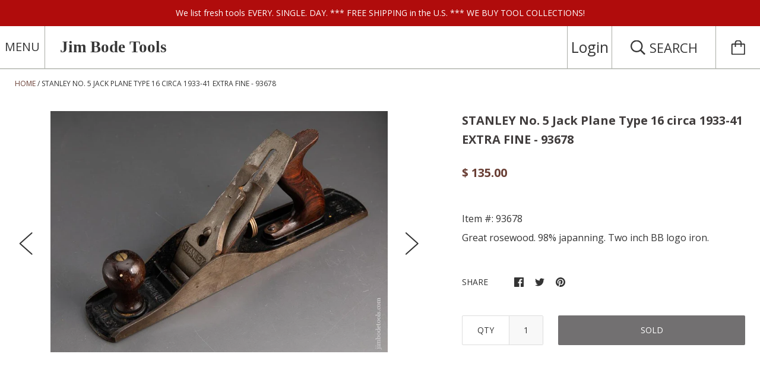

--- FILE ---
content_type: application/javascript; charset=utf-8
request_url: https://searchanise-ef84.kxcdn.com/preload_data.7N3k7N1v2U.js
body_size: 10300
content:
window.Searchanise.preloadedSuggestions=['stanley plane','lie nielsen','plow plane','router plane','bridge city','infill plane','rabbet plane','draw knife','spoke shave','millers falls','norris plane','shoulder plane','block plane','mortise chisel','hand saws','stanley no 4','hollows and rounds planes','chisel set','disston saw','bit brace','back saw','stanley no 1 plane','marking gauge','jointer plane','axes and adzes','plumb bob','paring chisel','infill planes','hand drill','stanley bedrock','auger bits','bridge city tool','boring machine','miter plane','plough plane','saw set','pig sticker mortise chisel','plow planes','stanley no 5','spiers plane','molding planes','rip saw','hollows and rounds','try square','jack plane','lie nielsen plane','screw driver','stanley planes','dovetail saw','record plane','norris planes','smooth plane','wood planes','18th century','stanley no 2 plane','bridge city tools','molding plane','miniature tools','miter box','moulding planes','wooden plane','carving tools','scraper plane','combination plane','router planes','stanley chisel','dovetail plane','pig sticker','stanley 2 plane','bedrock plane','carving gouges','preston plane','bridge city tool works','stanley level','broad axe','rabbet planes','stanley no 3','stanley no 604','mortise gauge','stanley no 7','stanley block plane','paul hamler','russel jennings auger bits','stanley no 2','mitre plane','framing chisel','wooden planes','millers falls plane','drill bits','hand saw','millers falls drill','moulding plane','plow plane irons','sargent plane','stanley no 5 plane','dado plane','stanley 4 1/2 plane','wood plane','hammers antique','block planes','bow saw','scrub plane','davis level','marples chisel','marples chisels','stanley no 45','combination square','record planes','carving chisels','millers patent','stanley 45 combination plane','james swan','back saws','stanley no 1','stanley no 8','stanley no 4 plane','bevel square','fore plane','oil can','compass plane','spoke shaves','stanley no 8 jointer plane','side rabbet','tongue and groove planes','stanley 71 router plane','stanley box','stanley 5 1/2 plane','folding rule','chariot plane','dividers calipers','plumb bobs','violin plane','stanley no 7 plane','stanley type 11','moving filletster','crosscut saw','panel raiser','trammel points','spiers planes','18th century plane','plane iron','hollow round set','yankee brace','stanley chisels','marking knife','stanley no 7 jointer plane','carving gouge','shoulder planes','mathieson plane','hand planes','buck bros','pig chisel','tenon saw','disston back saw','filletster plane','keen kutter','union plane','lie nielsen value guide','stanley no 3 smooth plane','leather tools','paring chisels','bevel gauge','boxwood rule','brace bits','tool chest','stanley no 6','ohio tool co','sash plane','corner chisel','stanley no 55','stanley sweetheart','japanese tools','atkins saw','bull nose plane','auger bit','stanley 55 plane','dividers and calipers','ece plane','sargent planes','stanley no 5 1/2 plane','molding plane set','leather working tools','spofford brace','egg beater drill','blacksmith tools','lie nielsen tools','stanley bedrock 605','everlasting chisel','bailey plane','boring machine bit','17th century','axe or','panel plane','mortise chisels','side bead plane','screw drivers','witherby chisel','toothing plane','stanley 45 plane','norris smooth plane','stanley no 4 1/2','18th century tools','miller falls','saws disston saws','stanley block planes','race knife','side bead','stanley square','hollow auger','stanley no 45 combination plane','saw vise','stanley 750 chisel','russell jennings auger bits','spill plane','buck chisel','chisel handles','ohio tool plane','millers falls boring machine','stanley no 3 plane','what\'s new','t bevel','berg chisel','job lot','addis carving chisels','thread box','stanley spoke shave','side axe','stanley brace','stanley bedrock 604','marples plane','hand drills','infill smooth plane','yankee screwdriver','stanley jack plane','hand hammers','transitional plane','record no 043','circular plane','stanley no 6 plane','stanley scraper','measuring tools','stanley rule','stanley 1 plane','record vise','bailey victor','th witherby','st johnsbury','stanley 44 plane','hand adze','preston router','boxwood plane','stanley rabbet plane','violin maker tools','miniature plane','stanley no 50','tongue and groove','goodell pratt','stanley no 8 plane','russell jennings','birmingham plane','hollows rounds set','preston planes','sorby chisel','brass back saw','metallic plane co','low angle block plane','drill press','stanley 55 combination','frame saw','draw bore pins','buck brothers','rosewood plane','low angle plane','norris a5','stanley no 10','violin planes','moving filletster planes','wing dividers','bench vise','disston rip saw','stanley everlasting chisels','patent plane','draw knives','snipe bill planes','millers falls brace','stanley router plane','socket chisel','thumb plane','antique wrenches','hollow round','stanley no 71','firmer chisel','brass plane','panel saw','timber framing slick','2 inch chisel','stanley 4 plane','stanley no 78','chamfer plane','stanley no 50 plane','stanley no 71 router plane','skew plane','timber framing','panel gauge','side rabbet plane','stanley 45 cutters','coopers tools','hollows and rounds set','sharpening stone','crank neck chisel','pad saw','stanley 750 chisels','victor plane','irwin auger bits','hand plane','swan chisel','stanley no 5 jack plane','hammers value guide','no 2 plane','stanley levels','stanley no','veritas tools','stanley 5 plane','stanley marking gauge','stanley bedrock 602','wooden plow planes','rip saws','stanley screwdriver','stanley 10 1/2 plane','stanley bedrock 604 1/2','bead plane','plane irons','original box','stratton level','paul hamler miniature','james swan chisels','tool box','rebate plane','black raven','stanley no 4 1/2 plane','adjustable wrench','wooden wood planes','stanley no 9','mitre planes','norris a 5','stanley everlasting','carcass saw','ece planes','stanley no 10 plane','8 stanley plane','disston saws','miter saw','disston d8','yankee drill','brass plumb bob','timber slick','stanley bedrock 603','bench chisels','stanley 8 plane','miniature planes','low angle','coping saw','buck plane','stanley no 55 combination plane','stanley 50 plane','cabinet scraper','perfect handle','fine braces and drills','bow drill','stanley jointer plane','hewing axe','in original box','crooked knife','d r barton','complex moulding plane','plane blade','dovetail saws','stanley no 2 smooth plane','preston spokeshave','sandusky plane','stanley mint','no 4 plane','bullnose plane','thread box and tap','bit braces','dado planes','ward chisel','blacksmith anvil','wood mallet','center bits','stanley no 12','stanley no 62','coffin plane','hollow and round','ohio tool','head knife','mitre box','side round','paul hamler tools','chariot planes','simonds saw','stanley 78 plane','tool handle','stanley original box','stanley 46 plane','stanley router','bowl adze','addis gouge','shooting plane','lignum vitae','antique tools','stanley no 9 plane','stanley bit brace','chisel plane','e a berg','transitional planes','stanley no 80','ulmia planes','t auger','tape measure','jo fuller','sliding bevel','ultimatum brace','slitting gauge','ebony plane','egg beater','irwin auger bit set','stanley no 20 circular plane','record 044 plough plane','stanley no 40 scrub plane','stanley no 48','moving filletster plane','paring gouge','timber framing chisel','no 7 plane','gage plane','stanley chisels set','stanley 42x saw set','stanley no 46 plane','tongue and groove plane','stanley 9 1/2 block','stanley plow plane','stanley spokeshave','crosscut hand saw','stanley everlast chisel','ohio plane','stanley 39 plane','brass rule','record tools','drill bit','stanley no 5 1/4','stanley combination plane','boring machines','new old stock','round plane','union planes','starrett squares','turning tools','stanley rabbet','antique braces','hatchet and axes','stanley no 39','stanley 604 plane','gunmetal plane','stanley 5 1/4 plane','brace drills','stanley smooth plane','smoothing plane','turn screw','butt chisels','chisel handle','stanley no 4 smooth plane','miter planes','berg chisels','craftsman tools','moulding plane set','1 1/2 inch chisel','lie-nielsen plane','stanley 720 chisel','hammer saw set','surface gauge','stanley 62 plane','plough planes','lignum mallet','stanley no 18','stanley no 46','blue spruce','carved plane','lever cap','goosewing axe','no 5 plane','wood carving tools','wood molding planes','stanley block plane 60 1/2','stanley plane 4','stanley 10 plane','saw file','1/4 mortise chisel','stanley gauge','stanley no 77 dowel machine','addis carving tools','mikhail davydov','stanley bevel','winding sticks','bad axe','coachmaker\'s planes','claw hammer','goose wing','stanley 3 plane','stanley tools','stanley scraper planes','j h','stanley 7 plane','stanley no 10 1/2','metal planes','egg beater hand drill','violin makers plane','heavy framing chisel','stanley no 112','machinist tools','plumb axe','brown and sharpe','atkins saws','hand brace','metallic plane','ohio tool co plane','framing slick','skew rabbet','standard tool co','stanley 77 dowel cutter','stanley no 90','bailey victor plane','ink line','side bead plane set','stanley 66 beader','2 size planes','stanley plane no 1','no 1 plane','stanley no 7 jointer','dastra carving tools','stanley no 66','lie nielsen saw','stanley 72 plane','wing divider','stanley try square','spear and jackson saw','stanley 42x','stanley bedrock 608','japanese saw','3/8 mortise chisel','jo fuller planes','french tools','bull nose','stanley rules','prentiss vise','stanley 55 cutters','stanley no 40','lathe tools','brace bit','edge plane','kelly axe','disston no 12','stanley no 9 1/2 block plane','hand tools value guide','timber frame','nicholson plane','craftsman plane','starrett combination squares','record plough plane','carving chisel','keen kutter plane','stanley transitional plane','tool books','pattern maker\'s','inclinometer level','dutch plane','breast drill','fray brace','stanley 151 spoke shave','stanley type 2 planes','stanley 60 1/2 block plane','framing square','stanley 92 plane','sargent tools','oil cans','preston tools','stanley no 78 duplex rabbet','stanley 80 scraper','spoon gouge','broad axes','spill planes','stanley no 112 scraper plane','pipe wrench','snipe bill','stanley no 1 smooth plane','stanley no 48 tongue and groove','sandusky plow plane','no 3 plane','rare planes','match planes','japanese chisels','stanley no 18 block plane','spiers ayr','record no 044','stanley jointer','3/8 pig sticker','stanley 51 plane','stanley no 20','stanley spoke shave no 151','1/8 inch chisel','stanley 113 plane','bell system','stanley no 10 1/4','hollow and round planes','stanley drill','stanley 78 rabbet plane','fillister plane','stanley bedrock 607','black raven axe','hnt gordon','stanley saw','hand vise','l i j white','stanley 12 scraper','antique drill bits','stanley no 60','stanley no 51','miller falls plane','stanley no 55 plane','stair saw','marking tools','boxwood handle','saw files','miller falls drill','stanley yankee 2101 brace','spear and jackson','stanley 271 router plane','griffiths norwich','stanley 90 plane','mathieson planes','match plane','carriage makers','stanley bailey','stanley no 77','disston d-8','fret saw','stanley no 65','chisels set','screw box','siegley plane','folding rules','cross cut saw','stanley plane box','stanley 50 combination plane','beading plane','stanley bedrock planes','plane set','sorby draw knife','axe head','stanley sweetheart plane','value guide','good user','stanley 65 block plane','stanley 20 plane','core box plane','stanley 48 plane','henry taylor','disston hand saws','stanley block','wood carving','slater plane','center wheel plow plane','wood brace','1/2 inch chisel','wood smooth plane','stanley no 39 plane','stanley 112 scraper plane','corner brace','stanley miter box','starrett dividers','bark spud','stanley saw set','stanley plane no 8','panel raising plane','bed rock','watchmakers tools','stanley 18 block plane','starrett level','miller\'s falls','chaplin plane','plough plane irons','scratch awl','embossed axe','stanley hammer','stanley 140 block plane','german tools','norris infill planes','socket set','e a berg chisels','sold tools','veritas planes','sash tools','hack saw','victor bailey','sumitsubo ink','sweep gouge','stanley 444 plane','disston d8 saw','egg beater drills','four square','kelly perfect','spoon bits','1 1/2 framing chisel','coach maker\'s plow plane','stanley no 2 plane smooth','work bench','lie-nielsen tools','no 5 1/2 plane','james swan chisel','leather tool','stanley no 5 1/2','stanley 97 plane','stanley gage plane','multi tool','lie nielsen no 1','stanley no 39 dado plane','brace and bit','stanley type 1','salesman sample','moseley plane','stanley tool box','eskilstuna chisel','carving set','star tool co','speed indicator','witherby draw knife','draw knife witherby','lincoln axe','stanley 605 plane','scraper planes','buck bros chisel','race knives','single bevel axe','crank neck','1 inch chisel','yellow birch','stanley 164 plane','wooden planes wood planes','bow saws','hand grinder','stanley no 51 chute board plane','stanley no 50 everlasting chisel','no 8 plane','dutch planes','disston 12 saw','stanley bedrock 605 1/2','spofford braces','v gouge','crown molding plane','plane hammer','stanley hand planes','wooden jack plane','push drill','wood carving chisels','stanley shoulder plane','butt chisel','rabbit plane','stanley 10 1/4 plane','rosewood plow plane','plane blades','wood fore plane','stanley cutters','moving fillister plane','stanley scrub plane','stanley bedrock 606','sliding dovetail plane','stanley no 95','whats new','millers falls langdon miter box','stanley plane no 5','i sorby','stanley no plane','complex molding planes','no 8 jointer plane','stanley no 113 circular plane','ps and w','stanley 40 scrub','bailey tool co','drill brace','stanley 9 3/4 block plane','rare plane','shooting board','gouge set','pig sticker mortise','tyzack saw','patented plane','draw bore','t bevel squares','stanley no 5 1/4 plane','windsor beader','stanley 40 chisel','bridge city plane','stanley 4 1/2 planes','north bros','stanley 48 tongue and groove','stanley no 60 1/2','stanley no 95 edge plane','bench chisel','coffin smooth planes','stanley 9 plane','no 7 stanley plane','record 043 plough plane','stanley no 49','proportional dividers','16th century','7 jointer plane','union x plane','stanley scraper plane','fulton plane','wooden plow plane','stanley no 62 low angle plane','skew chisel','stanley no 65 block plane','norris jointer','norris a1','butt gauge','stanley type 3 planes','jennings auger','stanley no 79','boring bit','skew block plane','try plane','small plane','brown & sharpe','bedrock planes','stanley no 72','goose wing axes','saw jointer','round bottom spokeshave','butcher chisel','straight edge','stanley no 45 cutters','wood jack plane','hollow plane','center bit','stanley plane no 6','stanley plane no 7','18th century planes','ulmia plane','stanley no 151','ward iron','stanley 289 plane','carriage makers plane','mathieson infill planes','boxwood rules','lie nielsen no 2','stanley 49 plane','log calipers','auburn planes','wooden jointer plane','leon robbins','wood jointer plane','radius plane','richardson saw','scorp inshave','stanley 602 bedrock plane','parallel plane iron','jack rabbet plane','tool handles','stanley gage','harvey peace','wood chisels','brass square','starrett square','norris shoulder plane','no 6 plane','plane box','sash filletster','sheffield brace','bull nose planes','honing guide','sorby plane','stanley 52 chute board','ashley iles','pliers value guide','stanley no 85','patent brace','4 stanley plane','no 8 stanley','stanley 95 plane','hollows rounds','auger bit set','brown sharpe','stanley folding rule','miller’s falls','carving knife','table saw','tap and die','excelsior tool','saw guide','addis chisels','buck brothers chisels','antique saws','barr tools','stanley plane 5','swan neck mortise chisel','mortise chisel 3/8','stanley 82 scraper','record plow plane','stanley 79 side rabbet','stanley 5 1/4 planes','stanley compass plane','stanley four square','stanley no 5 type 11','ea berg','standard tool','winchester plane','chute board','what’s new','millers falls boring machines','brace drill','l&ij white','extra fine','goose wing axe','stanley no 4 1/2 smooth plane','double bit axe','cutting gauge','laminated heavy framing chisel','stanley no.4','tenon saws','veneer hammer','stanley bedrock 605 1/4','lie nielsen chisel','lufkin rule','skewed rabbet plane','in shave','pipe wrenches','pattern maker','wood rabbet plane','chaplins patent plane','stanley no 12 scraper','french axe','stanley no 212','tool boxes','stanley router plane 71','combination tool','d.r barton','stanley no 71 router','gouge chisel','stanley no 72 plane','stanley no 72 chamfer plane','davis levels','bench plane','dr barton','stanley no 113','toothing planes','jim leamy','coachmaker\'s tools','stanley no 71 1/2','disston crosscut saw','felling axe','chapin stephens','files mint','stanley 6 plane','socket firmer chisel','john s fray brace','disston rip','pattern makers gouge','stanley no 62 plane','set of','side round planes','stanley no 12 1/2','bullnose planes','thread box with tap','stanley no 45 plane','jointer planes','new tools','pntc tools','north bros yankee','stanley 750 chisels value guide','stanley no 80 scraper','brass level','lady leg calipers','wood plow plane','saw tool','stanley no 10 1/2 plane','chalk line','w marples','birdcage awl','miter square','brass hammer','t square','infill shoulder plane','combination planes','crank neck gouges','tool book','a stanley rule','stanley dowel','spokeshaves spokeshave','stanley no 93','tool lot','stanley millers patent','miller falls boring machine','stanley no 4 type 11','stanley no 7 plane jointer','smooth planes','stanley rabbet planes','brass back','buck gouge','preston shoulder plane','cast iron','wilton vise','corner chisels','wheeler madden clemson saw','tool cabinet','stanley bell system brace','stanley odd jobs','stanley low angle block plane','stanley 71 router planes','marples chisel set','all tools','stanley transitional','18th c','stanley 10 carriage','table joint plane','stanley chisel set','rasps files','stanley type 11 plane','like nielsen','firmer chisels','wood screw','bookbinding tools','brass anvil','jack planes','plum bob','saw vice','auger handle','3/4 inch chisel','coachmaker\'s plough plane','stanley plumb bob','rosewood level','i sorby chisel','1/4 inch chisel','stanley 63 plane','stanley 71 1/2 router plane','stanley 66 hand beader','mint stanley','greenlee chisel','jeweler\'s anvil','mortise chisel set','preston router plane','stanley plane no 4','stanley no 94','6 stanley plane','odd jobs','stanley no 90 bull nose','no 5 jack plane','record cutters','ratchet screwdriver','stanley no 98','mint in box','plow irons','marples mortise chisel','infill panel plane','stanley 720 chisels','stanley plane blade','stanley no 40 everlasting chisel','japanese chisel','caleb james','sumitsubo sumitsubo sumitsubo','wooden levels','millers patent plane','jointer fence','stanley no 140','stanley hand drill','norris iron','framing chisels','buck bros chisels','sash planes','millers falls no 2','2101a bit brace','pattern makers','stanley no 77 dowel machine cutters','stanley transitional planes','spoon bit','pig sticker mortise chisel 1/4','marples brace','miller falls langdon 16 1/2 miter box','stanley no 97','stanley plane iron','w butcher','miller plane','jackson saw','stanley hand plane','stanley 71 router','pig sticker mortise chisel 3/8','milliner\'s plane','stanley 94 plane','stanley no 2 planes','barry weaver','log dog','in cannel gouges','st johnsbury bevel','spiers smooth','stanley rule boxwood','jennings auger bits','5/16 mortise chisel','taper reamers','chapin plane','t handle auger','stanley no 50 chisel','bent gouge','miniature tool','yankee 14 inch','cabinet makers screwdrivers','bench vice','i lindenberger','stanley type','sargent block plane','david brookshaw','stanley no 92','saw rip','brass saw','ogee plane','fray spofford','stanley 18 bevel','russel jennings','chisels carving','rebate planes','stanley 41 plane','stanley circular plane','stanley 98 side rabbet','molding planes set','e w carpenter','button hole chisel','miller\'s patent','moulding planes set','hold fast','stanley no 196','douglass chisel','gunsmiths tools','hollow and rounds','bill carter','veritas plane','starrett combination','wood screws','stanley 2c','dowel pointer','v tool','“plumb bob”','steel planes','carving tool','pin vise','stanley no 95 plane','braces and drills','gutter adze','disston crosscut','pocket level','triple cove','panel raiser plane','ray iles','ford tools','pad saws','double square','axe hatchet','half back saw','stone tools','perfect handle screwdrivers','disston no 7','boxwood plow plane','goat head hammer','h chapin tools','studley mallet','stanley 90 bull nose plane','union tool','stanley no 82','compass planes','infil plane','chisel stanley','17th century tools','depth stop','stanley type 13','lie nielsen 212','stanley no 5 planes','patented planes','norris no 1','baker plane','woodworking tools','ohio tool co plow plane','stanley no 605','stanley no 67 universal spoke shave','8 inch brace','plane parts','drawknife knife','auburn tool','adjustable plane','in cannel','stanley 77 dowel machine cutter head','miter box saw','single bevel','spear & jackson','stanley no 2c','henley optical','carving axe','thread box tap','ew carpenter','keyhole saw','low angle jack plane','bevel edge chisel','finger plane','nosing plane','saddle square','slick chisel','stanley lever cap','strap hammer','stanley 4 1/2 plane value guide','rare hammer','stanley braces','stanley 85 plane','stanley type 2','e.a berg','panther saw','wood level','norris panel plane','hand tools','stanley type 19','mortise axe','instrument makers','antique hand saws','parallel iron','power tools','tang chisel','starrett combination square','early tools','set of chisels','stanley 42 plane','on sale','hand forged','scottish plane','stanley no.1','sector rule','disston hand saw','german plane','lee valley','stanley bedrock plane','millers falls planes','mortise chisel 1/4','norris no 2','vaughan and bushnell','ebony plow plane','16 inch saw','brass and rosewood','groves saw','lufkin rules','planemakers floats','pocket knife','infill smoother','stanley jack','skew rabbet plane','record router plane','travisher planes','stanley no 4c','crank neck chisels','stanley no 6 fore plane','record shoulder plane','stanley no 12 1/2 scraper plane','leather plow','ice axe','timber chisel','stanley no 41','barton chisel','l & i j white','record 405 plane','towell plane','miller falls brace','cesar chelor','stanley no 100','stanley 72 1/2 plane','stanley 95 edge plane','saw filing guide','knurling tools','aluminum plane','instrument plane','patented metallic planes','left handed plane','no 4 planes','single bevel side axe','wood square','stanley 9 1/2 block plane','stanley no.2','disston d23','bridge city square','stanley 80 scraper plane','marples planes','stanley plane 4 1/2','miller falls no 2','stanley 923 brace','simonds saws','shooting board plane','c e jennings','leatherworking tools','depth gauge','stanley dado plane','stanley no 9 3/4','stanley plane parts','file guide','stanley no 750','stanley no 1 planes','beading tool','carved planes','hand brace drill','boston metallic plane','greenlee draw knife','lignum plane','stanley no 5 plane jack','clifton planes','oil stones','plated brace','moseley son plane','new york','snipe bill plane','ebony brace','socket chisels','stanley bedrock 602c','stanley spoke','stanley no 212 scraper plane','stanley no 271 router plane','fore planes','sliding t bevel','stanley no 97 plane','spoke shave 151','standard rule','stanley 55 with box','ball pein','user plane','stanley no 386','bench planes','stanley miter','saw hammer','planes stanley planes','stanley no 40 1/2','wood hand planes','micrometer starrett','1/2 mortise chisel','cigar shave','irwin bits','2 inch framing chisel','buck chisels','bench stop','toothing iron','number 4 plane','10 stanley plane','stanley plane no 2','stanley 5 1/2 planes','1 1/2 inch framing chisel','lancashire saw','stanley no 42','stanley no 82 scraper','hollow planes','stanley no 110','stanley no 99','wooden smooth plane','dowel machine','beading planes','groove plane','stanley no 8 plane jointer','marples tools','gun metal','stanley bevel gauge','small planes','stanley no 67','sandvik hand saw','engraving tools','fishtail chisel','stanley no 2c plane','pig sticker mortise chisels','auger drill bits','wilton baby bullet vise','otner botner','rabbet block plane','disston dovetail saw','stanley t bevel','plow plane iron','pencil dividers','robert sorby','caliper rule','boring machine bits','stanley no 98 and 99','mathieson chisel','stanley no 49 tongue groove plane','h chapin','dead mint','beautiful levels','p s & w chisel','jeweler\'s tools','millers falls braces','stanley plane 7','set hollows and rounds','stanley 113 circular plane','irwin auger','mortise machine','stanley no 4 smooth','ogee molding plane','stanley 55 combination plane','rare saw','stanley plane 2','blue grass','h disston saw','stanley 51 and chute','japanese plane','round bottom','stanley drills','stanley beader','firmer chisel set','stanley screw driver','james cam','disston no 4','birmingham planes','spoke pointer','stanley no 53','measuring tape','i sleeper','212 scraper plane','stanley no 750 chisels','baby bullet','stanley no 71 1/2 router plane','saw handle','stanley no 90 plane','14 inch brace','p s & w','stanley no 75','a smith','stanley bailey plane','stanley 93 plane','berg eskilstuna','stanley 51 52 chute board plane','lie nielsen 9','millers falls hand drill','rivet press','151 spoke shave','harlequin set','wood lathe','howard bevel','pig sticker chisel','sliding wedge','table joint planes','stanley tool cabinet','norris pre war','greenfield tool co','antique block planes','auburn tool co','side rabbet planes','level vials','in stock','stanley 191 plane','spiers miter plane','london pattern','sharpening guide','stanley 5c','stanley combination planes','stanley 11 plane','axe handle','lie nielsen 1','atkins hand saws','falls drill','disston no 7 saw','hand beader','scribe tool','stanley low angle','stanley no 66 beader','stanley plane type 19','dovetail saw value guide','stanley 46 combination plane','1/8 mortise chisel','6 inch brace','stanley 12 1/2 plane','rounding plane','erik anton berg','buck saw','lie nielsen planes','snap on','howards patent bevel','ebony level','stanley no 444 plane','stanley blade','stanley no 44','stanley no 10 1/4 plane','millers falls bit brace','trammel point','fish head hammer','bridge city planes','victor block plane','saw filer','b plane','millers falls 2','level level','5/8 inch chisel','coopers croze','marples gouge','l bailey','mitre square','bailey block plane','stanley boxwood rule','tool roll','j kellogg','infill shoulder','record plow planes','caulking tools','timber framing tools','stanley no 85 plane','stanley decal','boxwood chisel','stanley type 3','ratchet brace','stanley 67 spoke shave','old to new','mallet lignum','goodell pratt drill','norris a6','moving fillister','thumb planes','christopher laarman','stanley no 92 rabbet','stanley number 2 plane','stanley no 1 plane box','bronze plane','wood box','curved plane','type 2 stanley planes','stanley type 9','holtzapffel goniostat','turning chisels','g miller plane','stanley plough plane','carved tools','stanley planes mint','stanley type 4','stanley no 3c','skewed plane','mitre saw','drafting tools','antique planes','stanley 220 block plane','boston metallic plane co','engraver\'s ball vise','buck rogers','kelly perfect axe','round bottom plane','gun tool','stanley catalog','white chisel','stanley no 607 bedrock','no 55 combination plane','wooden tool box','finger planes','blacksmithing tools','stanley shoulder','4 1/2 stanley plane','blue spruce tool','beech plane','bench dog','stanley miller','norris no 4','lie nielson','stanley sweetheart chisel','james howarth','rabone rule','violin maker','cornice plane','st johnsbury bevel squares','stanley everlast','antique drill','stanley no 101','breast drills','peugeot freres','wooden tools','router plane cutter','ps&w chisels','moulson bros','stanley 12 1/2 scraper plane','stanley 603 bedrock','darling brown & sharpe','israel white','goodell-pratt hand drill','stanley everlasting chisel','5 stanley jack','monkey wrench','antique wood plane','no 2 stanley','norris plane iron','plumb barbara','coping plane','star tool','collins axe','rabbit planes','stanley no 8 jointer','square awl','complex molding plane','stanley no 60 1/2 block plane','sandusky tool co ohio','18th plane','stanley 2101 brace','record plough','slide rule','stanley no 19 block plane','stanley no 64','hollow and round set','record 44 plane','bailey planes','stanley no 11','two man crosscut saw','wood drill bits','norris smooth','scottish infill plane','3/8 pig sticker mortise chisel','antique plane','stanley chute','stanley no 81','side plane','rosewood handled','mini plane','stanley no 52','box scraper','stanley 45 with box','instrument makers plane','standard rule planes','marples carving','stanley 4 plane smooth','hand drills antique','stanley 64 plane','millers falls miter box','rip back saw','barrel knife','stanley defiance','hammer set','set carving chisels','planes molding','calvert stevens','brass brace','barton plane','brace bits set','nail puller','yankee bits','lie nielsen 112','stanley no 66 hand beader','stratton brothers level','gents saw','embossed hatchet','stanley no 151 spoke shave','chamfer planes','lie nielsen block plane','stanley 8 plane jointer','stanley no 57','g miller','side bead set','wooden fore plane','pntc favors','stanley yankee screwdriver','stanley 4c','wood rabbet planes','stanley no 140 block plane','stanley 118 plane','1/4 pig sticker','lie nielsen 98','stanley bullnose plane','stanley 43 plane','sorby chisels','wooden brace','badger plane','card scraper','carving knives','hold down','files and','perfect handle tools','goosewing axes','stanley no 271','left handed','wooden rabbet plane','hollows & rounds','stanley no 602','stanley no 10 rabbet plane','18th century saw','stanley no 6c','core box planes','disston no 9','stanley plane no 5 1/2','no 4 smooth','dovetailed infill planes','leonard bailey','chair makers tools','stanley no 0 level','stanley 85 scraper plane','caulking mallet','strapped hammer','round spoke shave','stanley four square tools','book binding','screwdriver set','record plow','stanley no 9 1/2','stanley chamfer plane','swan neck','stanley 110 plane','harrington hammer','no 71 router plane','combination saw','improved miter plane','box wood tool','stanley no 3 type 11','birmingham b','stanley no 21 plane','tenon in tools','cross cut','stanley 77 dowel','ward plane','saw sharpening','stanley bailey 4','pliers wrench','stanley 8 jointer','mallets antique','bailey tool','charles buck','stanley no 51 plane','phillips plane','disston no 8','warranted superior','stanley no 220 block plane','ovoloe planes','stanley dowel machine','stanley 2c plane','hollow round pair','hand saws rip','stanley 2 plane stanley no 2','spiers smooth plane','stanley no 603 bedrock plane','davis plane','sargent no','saw wrest','squirrel tail','frame saws','best in the west','millers falls drills','plane stanley','herring bros','marples boxwood','swan draw knife','stanley plane no 55','rabone level','crosscut back saw','stanley plane 1','12 inch brace','cross peen hammer','lie nielsen no 9','brace and bits','planes planes','17th century plane','scraper shave','stanley cabinet','plane jointer','3/4 inch dado plane','stanley 5 planes','1 1/4 paring chisel','tool set','no 4 stanley plane','oil stone','stanley no 41 plane','v logo','craftsman planes','stanley type 1 planes','robert baker','stanley 50 chisel','battle axe','saw disston','stanley 93 shoulder plane','miller patent','kerfing plane','metal plane','hot dog','stanley no 608 bedrock','stanley tote','bridge city bevel','bishop saw','draw gauge','woden plane','stanley no 55 cutters','pfeill carving tools','spoon carving','stanley fore plane','north brothers','french plane','astragal plane','complex planes','stanley no.55','norris jointer plane','in cannel gouge','crooked knives','solomon anderson','stanley no 5c','wood working tools','14 inch saw','infill smooth','ce jennings','stanley 3c','lie nielsen 1 1/2','sweet heart','stanley cutter','gabriel plane','stanley no 18 bevel','type 3 stanley plane','addis chisel','marking gauges','true temper','stanley plow','reed plane','blacksmith rule','stanley no 112 scraper','split frame','miller falls hand drill','cheney hammer','flush cut saw','stanley no 5 1/2 planes','no 8 jointer','stanley mortise gauge','laminated chisels','planes no 2','stanley no 48 plane','hollow rounds','plane fence','stanley no 10 1/2 carriage','spofford brace 110','12 inch back saw','stanley 131b','stanley no 85 scraper','millers falls block plane','14 inch back saw','langdon miter box','embossed axes','bit brace bits','bone rule','lie nielsen 85','stanley plane 55','1 3/4 inch chisel','stanley no 289','square stanley','howards patent','stratton brothers','2101a yankee braces','stanley plow planes','stanley plane no 3','millers falls egg beater drill','saw blade','stanley 60 chisels','stanley 39 plane 3/4','t h witherby chisels','stanley smooth planes','try squares','sharpening stones','stanley no 2 plane value','table joint','bevel edge chisels','stanley 102 plane','patent wrench','holtzapffel planes','pull shave','stanley 65 chamfer shave','space age','stanley combination','preston spoke shave','stanley 7 jointer plane','smoothing planes','stanley 100 plane','expansive bit','stanley no 56','wood rule','tower & lyon','no 2 stanley plane','disston 7 saw','“stanley no 4”','sloyd knife','victory saw','stanley no 604 1/2','pfeil chisels','3/16 side bead','wood river','stanley plane 5 1/2','jointer gauge','no 45 cutters','wood thread box and tap','stanley tongue and groove plane','no 5 stanley plane','spear jackson','stanley no 148','bridge city tools value guide','wood braces','wood handle','antique screwdriver','marples boxwood chisels','stanely no','sequim tools','plane wooden','russell jennings auger','stanley 60 block plane','stanley 100 block plane','infill plane blade','stanley no 4 1/2 planes','norris infill','norris a1 plane','wooden router plane','stanley fence','cobblers hammer','complex moulding planes','vaughan & bushnell','stanley 278 plane','stanley 15 block plane','hand axe','record 050 plane','keen kutter saw','inlay tools','stanley 81 scraper','stanley no 100 plane','glue pot','ibbotson chisel','ll davis','stanley no 605 bedrock','wooden jointer','john green','stanley no 52 chute board','folding knife','side bead planes','door plane','glen drake','norris infill plane','stanley 99 plane','disston back saws','stanley saws','e preston','round knife','386 jointer fence','stanley wood planes','stanley awl','boston metallic','stanley 148 plane','old planes','20 inch saw','stanley 140 plane','lie nielsen scraper plane','clifton plane','round planes','triple cove saw','scrub planes','chisels only','bit extension','shelton plane','combination plane cutters','stanley no 15 block plane','glass cutter','bed wrench','18th c plane','stanley 4 1/2 h','tool chests','veneer tools','iron plane','hamler miniature','stanley 6c','stanley no 25','stanley rosewood square','stanley yankee','kelly black raven','ball vise','steers plane','clamps vices','bill hammer','disston d15','timber frame chisel','disston square','henry taylor chisels','stanley type 12','odd job','hook knife','zig zag','crosscut saws','lie nielsen 2','dowel cutter','stanley 212 scraper','laminated chisel','two man saw','t rabbet plane','chute plane','value guide axes','pig sticker 3/8','plow plane cutters','still son','pexto chisel','archimedean drill','chamfer shave','stanley plane mint','stanley auger bits','swiss made','1 stanley plane','stanley no 79 double rabbet plane','harris tools','convex plane','stanley 42 saw set','spiers mitre plane','striking knife','stanley no 78 plane','phillips patent','in fill','norris smoother','joiner plane','razee plane','buck bros gouge','spiral screwdriver','st johnsbury bevel square','stanley no 720','bevel chisel','bill posters hammer','auger drill','lie nielsen no 3','drill stand','sheffield tools','hand adzes','gift card','japanese ink line','morris patent plane','stanley chisel 40','norris a72','drill set','craftsman saw','oil can value guide','disston d12','pitch fork','emmert vise','sheffield saw','floor plane','witherby chisel set','dowel jig','19th century','stair saws','dutch tools','lie nielsen chisels','file handle','iron level','stanley no 87','witherby chisels','stanley 79 plane','ese planes','stanley 101 block plane','stanley no 7c','stanley no 4 plane type 11','stanley plane 3','e.w carpenter','no 7 gouge','auger set','atkins back saw','chisel marples','record no','wood chisel','stanley no planes','mini planes','stearns spoke shave','hand auger','stanley no 61','9 1/2 block plane','t handle','ball peen hammers','coping saws','harvey peace saw','millers falls no 2 drill','stanley type 19 planes','john walter','tongue & groove','stanley spokeshaves','buck planes','wenzloff saw','plane handle','cove plane','tool holder','dated plane','stanley no 4 planes','stanley no 603','slater planes','antique square','778 rebate rabbet','coach maker','marples carving tools','t h witherby','stanley 35 plane','pick axe','coffin planes','stanley shooting plane','wooden box','bit set','defiance plane','holland plane','back saw rip','71 router plane','cross peen','st john','mutter planes'];